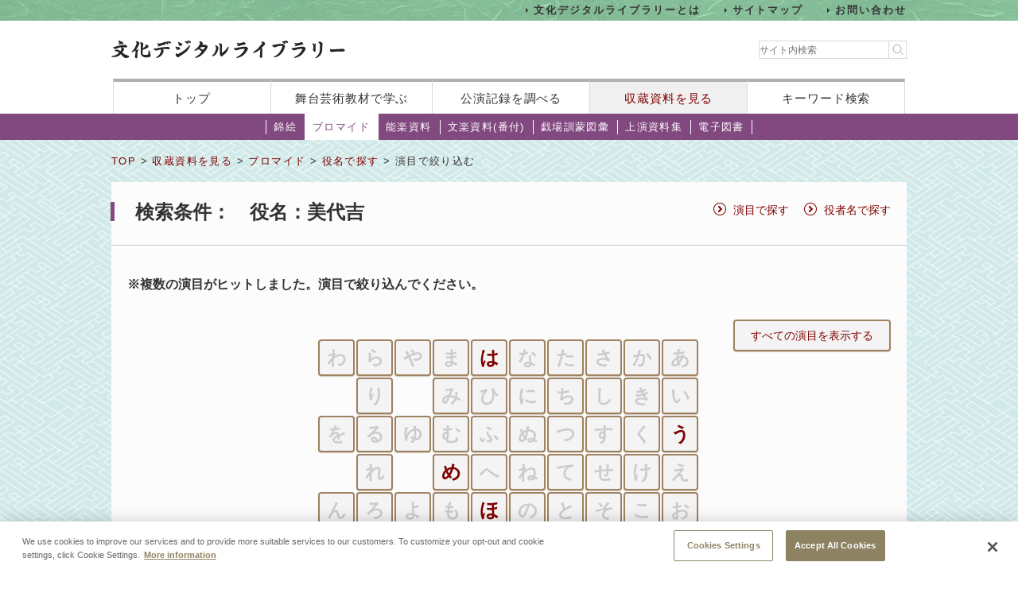

--- FILE ---
content_type: text/html;charset=UTF-8
request_url: https://www2.ntj.jac.go.jp/dglib/collections/search_refine?division=collections&class=bromide&type=role&ikana=%E3%81%BF%E3%82%88%E3%81%8D%E3%81%A1&ititle=%E7%BE%8E%E4%BB%A3%E5%90%89&istart=60&iselect=%E3%81%BF&mid=2680&seq=0&trace=refine&rstart=0&rselect=%E3%81%BB
body_size: 12596
content:




















<?xml version="1.0" encoding="UTF-8"?>
<!DOCTYPE html PUBLIC "-//W3C//DTD XHTML 1.0 Transitional//EN" "http://www.w3.org/TR/xhtml1/DTD/xhtml1-transitional.dtd">










<html lang="ja">
<head>
<!-- Google Tag Manager -->
	<script>
	(function(w, d, s, l, i) {
		w[l] = w[l] || [];
		w[l].push({
			'gtm.start' : new Date().getTime(),
			event : 'gtm.js'
		});
		var f = d.getElementsByTagName(s)[0], j = d.createElement(s), dl = l != 'dataLayer' ? '&l='
				+ l
				: '';
		j.async = true;
		j.src = 'https://www.googletagmanager.com/gtm.js?id=' + i + dl;
		f.parentNode.insertBefore(j, f);
	})(window, document, 'script', 'dataLayer', 'GTM-NP832VF');
	</script>
<!-- End Google Tag Manager -->

    
    
    
    












<meta http-equiv="Content-Type" content="text/html; charset=utf-8"/>
<meta http-equiv="Content-Script-Type" content="text/javascript"/>
<meta http-equiv="Content-Style-Type" content="text/css"/>
<meta http-equiv="X-UA-Compatible" content="IE=11" />

<title>演目で絞り込む｜文化デジタルライブラリー</title>
<meta name="keywords" content="null"/>
<meta name="description" content="null"/>
<meta name="format-detection" content="telephone=no">

<script type="text/javascript" src="/dglib/js/common/jquery-3.6.4.min.js"></script>

<script type="text/javascript" src="/dglib/js/common/smoothscroll.js"></script>
<script type="text/javascript" src="/dglib/js/common/scrollnavigation.js"></script>
<link rel="stylesheet" type="text/css" media="all" href="/dglib/css/common/import_common.css"/>

<link rel="stylesheet" type="text/css" media="all" href="/dglib/css/collections/collections.css"/>
<link rel="stylesheet" type="text/css" media="all" href="/dglib/css/collections/collections_bromide.css"/>
    
    
	

</head>
<body id="index">
	<!-- Google Tag Manager (noscript) -->
	<noscript>
		<iframe src="https://www.googletagmanager.com/ns.html?id=GTM-NP832VF"
			height="0" width="0" style="display: none; visibility: hidden"></iframe>
	</noscript>
	<!-- End Google Tag Manager (noscript) -->



<header id="headerBox">
        



<!-- <bean:parameter name="inside" id="inside" value="false"/> -->



<div class="h-top">
	<div class="inner">
	<ul>
		<li><a href="/dglib/modules/about/index.html">文化デジタルライブラリーとは</a></li>
 		<li><a href="/dglib/modules/sitemap/index.html">サイトマップ</a></li>
		<li><a href="/dglib/modules/contact/">お問い合わせ</a></li>
 	</ul>
 	</div>
</div>
	<div class="h-main">
      <div class="inner">
        <div class="logo-block">
          <div class="h-r">
            <h1 class="logo"><a href="/dglib/"><img src="/dglib/cmn_img/logo.png" width="294" height="23" alt="" srcset='/dglib/cmn_img/logo.png 1x,/dglib/cmn_img/logo@2x.png 2x'></a></h1>
          </div>
          <div class="search-area">
            <form role="search" method="get" id="searchform" action="https://www.google.co.jp/search" onsubmit="searchStrings()">
              <!-- // ----------dglib 2023 start---------- -->
              <input id="keywordForm" name="keywordForm" class="s" placeholder="サイト内検索" type="text"/>
              <!-- // ----------dglib 2023 end------------ -->
              <input type=text id="q" name="q" value="" style="display:none;"  />
              <input name="hl" value="ja" type="hidden"/>
              <input name="ie" value="UTF-8" type="hidden" />
              <input name="domains" value="www2.ntj.jac.go.jp" type="hidden"/>
              <input name="sitesearch" value="" style="display:none;" type="radio"/>
              <input name="sitesearch" value="www2.ntj.jac.go.jp" checked="checked" style="display:none;" type="radio" />
           	  <input type="submit" class="searchsubmit"  alt="検索" />
            </form>
          </div>
        </div>
        <nav>
          <ul>
            <li><a href="/dglib/">トップ</a></li>
            <li><a href="/dglib/modules/learn/">舞台芸術教材で学ぶ</a></li>
            <li class="nav_public"><a href="/dglib/plays/">公演記録を調べる</a></li>
            <li class="nav_collection"><a href="/dglib/collections/">収蔵資料を見る</a></li>
            <li class="nav_keySearch"><a href="/dglib/search/">キーワード検索</a></li>
          </ul>
        </nav>
	</div>
</div>
<script type="text/javascript">

function searchStrings(){
$('input#q').val($('input#keywordForm').val());
}

</script>

</header>


<div id="contentsBox">
    <div id="contents">
    
    



















<ul id="categoryMenu">





<li id="cate_nishikie">

<a href=" /dglib/collections/submenu?division=collections&class=nishikie "> 錦絵</a></li>





<li class="current">

<a href="/dglib/collections/submenu?division=collections&class=bromide "> ブロマイド</a></li>





<li id="cate_nougaku">

<a href="/dglib/collections/submenu?division=collections&class=nougaku_doc">能楽資料</a></li>





<li id="cate_bunraku">

<a href="/dglib/collections/submenu?division=collections&class=bunraku_doc">文楽資料(番付)</a></li>

<li id="cate_gekijo"><a href="/dglib/contents/learn/ebook01/">戯場訓蒙図彙</a></li>

<li id="cate_jyoen"><a href="/dglib/modules/shiryoshu/">上演資料集</a></li>
<li id="cate_ebook"><a href="/dglib/modules/ebook/">電子図書</a></li>



</ul>


    
    <div class="breadcrumbBox">
        















 
 





















<div id="breadcrumb">
<p><a href="/dglib/">TOP</a> &gt; <a href=" /dglib/collections/?division=collections">収蔵資料を見る</a> &gt; <a href="/dglib/collections/submenu?division=collections&class=bromide">ブロマイド</a> &gt; <a href="/dglib/collections/search?ikana=%E3%81%BF%E3%82%88%E3%81%8D%E3%81%A1&ititle=%E7%BE%8E%E4%BB%A3%E5%90%89&istart=60&iselect=%E3%81%BF&mid=2680&seq=0&rstart=0&rselect=%E3%81%BB&division=collections&class=bromide&type=role">役名で探す</a> &gt; 演目で絞り込む</p>
</div>

    </div>

    
    <div class="sectionBox">
        <div class="section">

<h1>検索条件：　役名：美代吉</h1>












 
 


 


<ul class="list_method">


<li><a href="/dglib/collections/search?type=prog&division=collections&class=bromide">演目で探す</a></li>


<li><a href="/dglib/collections/search?type=actor&division=collections&class=bromide">役者名で探す</a></li>

</ul>

<div class="box_btn_paranemic">
<div class="paranemic_left">
<p>※複数の演目がヒットしました。演目で絞り込んでください。</p>
</div>


<p class="btn_simple"><a href="/dglib/collections/search_result?division=collections&class=bromide&type=role&ikana=%E3%81%BF%E3%82%88%E3%81%8D%E3%81%A1&ititle=%E7%BE%8E%E4%BB%A3%E5%90%89&istart=60&iselect=%E3%81%BF&mid=2680&seq=0&trace=refine&trace=result&rstart=0&rselect=%E3%81%BB">すべての演目を表示する</a></p>
</div>
<br />















 



<div class="list_50on clearfix btn_simple large center mb">

<ul>

        	  <li ><span>あ</span></li>
        	  <li ><span>い</span></li><li ><a href="/dglib/collections/search_refine?division=collections&class=bromide&type=role&ikana=%E3%81%BF%E3%82%88%E3%81%8D%E3%81%A1&ititle=%E7%BE%8E%E4%BB%A3%E5%90%89&istart=60&iselect=%E3%81%BF&mid=2680&seq=0&trace=refine&rstart=0&rselect=%E3%81%86">う</a></li>
        	  <li ><span>え</span></li>
        	  <li ><span>お</span></li>
</ul>
<ul>

        	  <li ><span>か</span></li>
        	  <li ><span>き</span></li>
        	  <li ><span>く</span></li>
        	  <li ><span>け</span></li>
        	  <li ><span>こ</span></li>
</ul>
<ul>

        	  <li ><span>さ</span></li>
        	  <li ><span>し</span></li>
        	  <li ><span>す</span></li>
        	  <li ><span>せ</span></li>
        	  <li ><span>そ</span></li>
</ul>
<ul>

        	  <li ><span>た</span></li>
        	  <li ><span>ち</span></li>
        	  <li ><span>つ</span></li>
        	  <li ><span>て</span></li>
        	  <li ><span>と</span></li>
</ul>
<ul>

        	  <li ><span>な</span></li>
        	  <li ><span>に</span></li>
        	  <li ><span>ぬ</span></li>
        	  <li ><span>ね</span></li>
        	  <li ><span>の</span></li>
</ul>
<ul>
<li ><a href="/dglib/collections/search_refine?division=collections&class=bromide&type=role&ikana=%E3%81%BF%E3%82%88%E3%81%8D%E3%81%A1&ititle=%E7%BE%8E%E4%BB%A3%E5%90%89&istart=60&iselect=%E3%81%BF&mid=2680&seq=0&trace=refine&rstart=0&rselect=%E3%81%AF">は</a></li>
        	  <li ><span>ひ</span></li>
        	  <li ><span>ふ</span></li>
        	  <li ><span>へ</span></li><li ><a href="/dglib/collections/search_refine?division=collections&class=bromide&type=role&ikana=%E3%81%BF%E3%82%88%E3%81%8D%E3%81%A1&ititle=%E7%BE%8E%E4%BB%A3%E5%90%89&istart=60&iselect=%E3%81%BF&mid=2680&seq=0&trace=refine&rstart=0&rselect=%E3%81%BB">ほ</a></li>
</ul>
<ul>

        	  <li ><span>ま</span></li>
        	  <li ><span>み</span></li>
        	  <li ><span>む</span></li><li ><a href="/dglib/collections/search_refine?division=collections&class=bromide&type=role&ikana=%E3%81%BF%E3%82%88%E3%81%8D%E3%81%A1&ititle=%E7%BE%8E%E4%BB%A3%E5%90%89&istart=60&iselect=%E3%81%BF&mid=2680&seq=0&trace=refine&rstart=0&rselect=%E3%82%81">め</a></li>
        	  <li ><span>も</span></li>
</ul>
<ul>

	          <li ><span>や</span><li class="empty"><span></span></li>
	          <li ><span>ゆ</span><li class="empty"><span></span></li>
        	  <li ><span>よ</span></li>
</ul>
<ul>

        	  <li ><span>ら</span></li>
        	  <li ><span>り</span></li>
        	  <li ><span>る</span></li>
        	  <li ><span>れ</span></li>
        	  <li ><span>ろ</span></li>
</ul>
<ul>

	          <li ><span>わ</span><li class="empty"><span></span></li>
	          <li ><span>を</span><li class="empty"><span></span></li>
        	  <li ><span>ん</span></li>
</ul>
</div>



<!-- 2018/01/25 -->
	<p class="kensu">登録件数1件</p>




 
 

 








<hr/>

<!-- 2018/01/23 -->





<ul class="pagination">


</ul>




<table class="tbl_list" summary="演目で探す">
<colgroup>
    <col>
    <col class="col_btn">
</colgroup>
<tbody>
    <tr>
        <th>演目</th>
        <th>&nbsp;</th>
    </tr>

    <tr>
        <td>
            <p class="ttl_txt">

 
 
 
 


<ruby><rb>百音鳥雨夜簑笠</rb><rp>（</rp><rt>ほととぎすあまよのみのかさ</rt><rp>）</rp></ruby></p>
        </td>

        <td class="btn-bromide"><p class="btn_simple"><a href="/dglib/collections/search_result?division=collections&class=bromide&type=role&ikana=%E3%81%BF%E3%82%88%E3%81%8D%E3%81%A1&ititle=%E7%BE%8E%E4%BB%A3%E5%90%89&istart=60&iselect=%E3%81%BF&mid=2680&seq=0&trace=refine&trace=result&rstart=0&rselect=%E3%81%BB&rtitle=%E7%99%BE%E9%9F%B3%E9%B3%A5%E9%9B%A8%E5%A4%9C%E7%B0%91%E7%AC%A0&rkana=%E3%81%BB%E3%81%A8%E3%81%A8%E3%81%8E%E3%81%99%E3%81%82%E3%81%BE%E3%82%88%E3%81%AE%E3%81%BF%E3%81%AE%E3%81%8B%E3%81%95">
        
            収蔵資料を見る
        
        </a></p></td>
    </tr>
</tbody>
</table>





 
 

 








<hr/>

<!-- 2018/01/23 -->





<ul class="pagination">


</ul>


</div>
    </div>

    
    
<p class="pageTop"><a href="#headerBox">ページの先頭に戻る</a></p>
    </div>
</div>


<div id="footerBox">
    

<script type="text/javascript">
$("#loading").bind("ajaxSend", function(){
  $(this).show();
}).bind("ajaxComplete", function(){
  $(this).hide();
});
</script>

<footer id="footer" class="next">
	<div class="inside">
		<div class="inner">
			<div class="footer-top">
				<div class="logo-block">

<p class="txt">このホームページの著作権は、すべて独立行政法人日本芸術文化振興会にあります。<br/>
許可なく複製・改変することを固く禁じます。また、無断転載・複写等を禁止します。</p>


				
				<p class="copyright">Copyright(C) 2023 Japan Arts Council, All rights reserved.</p>
				</div>
		
				<div class="bnr-block">
				<ul>
					<li>
					
						<a href="https://www.ntj.jac.go.jp/" target="_blank">
						<img src="/dglib/cmn_img/footer_bnr_01.png" width="259" height="64" alt="" srcset="/dglib/cmn_img/footer_bnr_01.png 1x ,/dglib/cmn_img/footer_bnr_01@2x.png 2x"/>
						</a>
					
					</li>
				</ul>
				</div>
				
			</div>
		</div>
	</div>
</footer>
<script src="/dglib/js/picturefill.min.js"></script>
</div>
</body>
</html>
